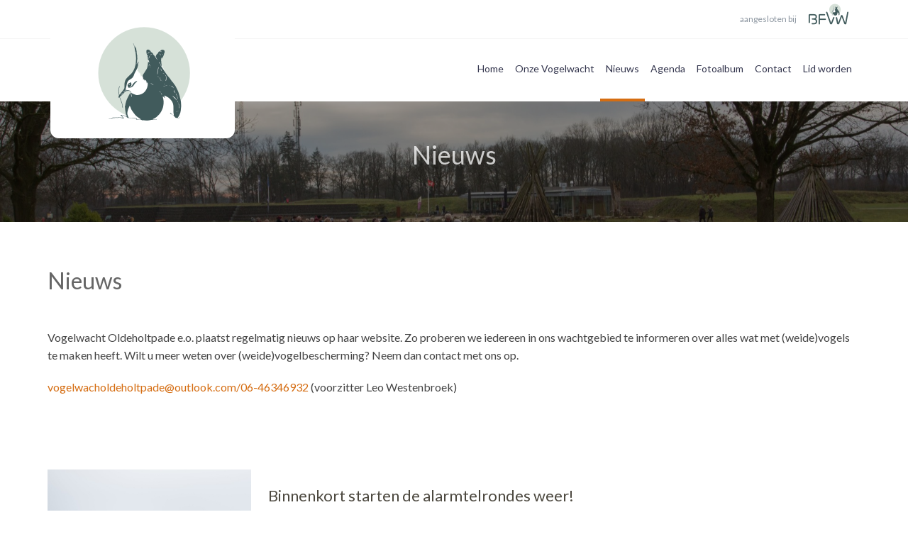

--- FILE ---
content_type: text/html; charset=UTF-8
request_url: https://oldeholtpade.friesevogelwachten.nl/nl/nieuws?page=1
body_size: 6027
content:
<!DOCTYPE html>
<html lang="nl" class="notranslate" translate="no">

<head>

	<meta name="google" content="notranslate"/>

	
	<meta charset="utf-8">

<title>Nieuws</title>

<!-- Powered by Lara CMS version [8.2.46] -->

<meta name="viewport" content="width=device-width, initial-scale=1.0">

<script src="https://oldeholtpade.friesevogelwachten.nl/assets/themes/bfvwlokaal/vendor/hinclude/hinclude.js"></script>

<link rel="alternate" href="https://oldeholtpade.friesevogelwachten.nl/en" hreflang="en" />


<meta name="description" content="">
<meta name="keywords" content="">

<meta property="og:title" content="Nieuws">
<meta property="og:type" content="website">
<meta property="og:url" content="https://oldeholtpade.friesevogelwachten.nl/nl/nieuws">
<meta property="og:image" content="https://oldeholtpade.friesevogelwachten.nl/images/cache/1200/630/1/center/90/2005-295-dsc04145.JPG">
<meta property="og:description" content="Vogelwacht Oldeholtpade e.o. plaatst regelmatig nieuws op haar website. Zo proberen we iedereen in ons wachtgebied te informeren over alles wat met (weide)vogels te maken heeft. Wilt u meer weten over (weide)vogelbescherming? Neem dan contact met ons op.
vogelwacholdeholtpade@outlook.com/06-4634693">
<meta property="og:site_name" content="Firmaq Media" />

<!-- Google tag (GA4) -->
	<script async src="https://www.googletagmanager.com/gtag/js?id=G-KGJV0HXS0M"></script>
	<script>
		window.dataLayer = window.dataLayer || [];
		function gtag(){dataLayer.push(arguments);}
		gtag('js', new Date());
		gtag('config', 'G-KGJV0HXS0M', { 'anonymize_ip': true });
	</script>

	
<!-- Favicon and Touch Icons -->
<link rel="apple-touch-icon" sizes="180x180" href="https://oldeholtpade.friesevogelwachten.nl/assets/themes/base/favicon/apple-touch-icon.png">
<link rel="icon" type="image/png" sizes="32x32" href="https://oldeholtpade.friesevogelwachten.nl/assets/themes/base/favicon/favicon-32x32.png">
<link rel="icon" type="image/png" sizes="16x16" href="https://oldeholtpade.friesevogelwachten.nl/assets/themes/base/favicon/favicon-16x16.png">
<link rel="manifest" href="https://oldeholtpade.friesevogelwachten.nl/assets/themes/base/favicon/site.webmanifest">
<link rel="shortcut icon" href="https://oldeholtpade.friesevogelwachten.nl/assets/themes/base/favicon/favicon.ico">
<meta name="msapplication-TileColor" content="#080032">
<meta name="msapplication-config" content="https://oldeholtpade.friesevogelwachten.nl/assets/themes/base/favicon/browserconfig.xml">
<meta name="theme-color" content="#ffffff">

<link rel="preconnect" href="https://fonts.googleapis.com">
<link rel="preconnect" href="https://fonts.gstatic.com" crossorigin>
<link href="https://fonts.googleapis.com/css2?family=Lato:ital,wght@0,300;0,400;0,700;1,400&family=Open+Sans:ital,wght@0,300..800;1,300..800&display=swap" rel="stylesheet">

<!-- Main Theme Styles -->
	<link media="all" type="text/css" rel="stylesheet" href="https://oldeholtpade.friesevogelwachten.nl/assets/themes/bfvwlokaal/css/app.min.css">


	
</head>

<body class="lara-blog lara-index lara-list">



			<!-- Page loading spinner -->
		<div class="page-loading active">
			<div class="page-loading-inner">
				<div class="page-spinner"></div>
				<span>Loading...</span>
			</div>
		</div>
	

	<main class="page-wrapper">

		<!-- Navbar -->
<div class="top-bar top-bar-blue">
	<div class="container">
		<div class="row">

	<div class="col-sm-12">
		<ul class="top-bar-list float-end">

			<li class="top-bar-link d-block d-md-none">
									<span class="" style="line-height:36px;color:#8c96a0;">aangesloten bij </span>
					<a href="https://www.friesevogelwachten.nl/nl/" target="_blank"
					   class="d-block topbar-icon float-end">
						<img src="https://oldeholtpade.friesevogelwachten.nl/assets/themes/bfvwlokaal/images/logo2022-xsmall@2x.png" alt="BFVW" class="" width="72" height="24">
					</a>
				
			</li>
			<li class="top-bar-link d-none d-md-block">
									<span class="" style="line-height:44px;color:#8c96a0;">aangesloten bij </span>
					<a href="https://www.friesevogelwachten.nl/nl/" target="_blank"
					   class="d-block topbar-icon float-end">
						<img src="https://oldeholtpade.friesevogelwachten.nl/assets/themes/bfvwlokaal/images/logo2022-xsmall@2x.png" alt="BFVW" class="" width="90" height="30">
					</a>
							</li>
		</ul>
	</div>

</div>
	</div>
</div>

<header class="header navbar navbar-expand-lg lara-navbar bg-light d-block navbar-sticky">
	<div class="container align-items-start px-16">

		<div class="inner-header">
	<a class="inner-brand" href="/">
									<img src="https://oldeholtpade.friesevogelwachten.nl/assets/themes/bfvwlokaal/images/logo2022-local@2x.png" alt="Vogelwacht Oldeholtpade e.o." class="" width="240">
						</a>
	<a class="inner-brand-small" href="/">
		<h3>Vogelwacht Oldeholtpade e.o.</h3>
	</a>

		
	

	
									










</div>


<!-- Main Menu -->
<div id="navbarNav" class="offcanvas offcanvas-end">
	<div class="offcanvas-header border-bottom">
		<h5 class="offcanvas-title">Menu</h5>
		<button type="button" class="btn-close" data-bs-dismiss="offcanvas" aria-label="Close"></button>
	</div>
	<div class="offcanvas-body">
		<ul class="navbar-nav ms-auto justify-content-end mb-8 mb-lg-0">

			<li class="nav-item" id="menu-item-2">
		<a href="https://oldeholtpade.friesevogelwachten.nl/nl" class="nav-link ">
			Home
		</a>
	</li>

	
						<li class="nav-item" id="menu-item-90">
				<a href="https://oldeholtpade.friesevogelwachten.nl/nl/onze-vogelwacht"
				   class="nav-link ">
					Onze Vogelwacht
				</a>
			</li>
			
					<li class="nav-item" id="menu-item-91">
				<a href="https://oldeholtpade.friesevogelwachten.nl/nl/nieuws"
				   class="nav-link  active ">
					Nieuws
				</a>
			</li>
			
					<li class="nav-item" id="menu-item-92">
				<a href="https://oldeholtpade.friesevogelwachten.nl/nl/agenda"
				   class="nav-link ">
					Agenda
				</a>
			</li>
			
					<li class="nav-item" id="menu-item-93">
				<a href="https://oldeholtpade.friesevogelwachten.nl/nl/fotoalbum"
				   class="nav-link ">
					Fotoalbum
				</a>
			</li>
			
					<li class="nav-item" id="menu-item-94">
				<a href="https://oldeholtpade.friesevogelwachten.nl/nl/contact"
				   class="nav-link ">
					Contact
				</a>
			</li>
			
			
	
<!-- custom join button start -->
<li class="nav-item">
			<a href="https://oldeholtpade.friesevogelwachten.nl/nl/contact/lid-worden"
			   class="nav-link">Lid worden</a>
	</li>
<!-- custom join button end -->

		</ul>
	</div>
</div>

<button type="button" class="navbar-toggler" data-bs-toggle="offcanvas" data-bs-target="#navbarNav"
        aria-controls="navbarNav" aria-expanded="false" aria-label="Toggle navigation">
	<span class="navbar-toggler-icon"></span>
</button>


	</div>
	<div class="js-searchbar searchbar bg-secondary">
	<div class="container-fluid">
		<div class="row">
			<div class="col-md-8 offset-md-2 col-lg-6 offset-lg-3">

				<form class="searchbar__form" method="GET" action="https://oldeholtpade.friesevogelwachten.nl/nl/searchresult" accept-charset="UTF-8">
					<input id="searchfield" name="keywords" class="form-control" type="search" placeholder="Zoek op trefwoord">
					<button class="btn" type="submit">
						<i class="far fa-search fs-16 text-muted"></i>
					</button>
				</form>

			</div>
		</div>
	</div>
</div>

</header>
				<div class="jarallax d-none d-md-block" data-jarallax data-speed="0.35">
		<span class="position-absolute top-0 start-0 w-100 h-100 bg-black-alfa-40"></span>
		<div class="jarallax-img"
		     style="background-image: url(https://oldeholtpade.friesevogelwachten.nl/images/cache/1920/960/1/center/90/1293-283-et7a9194b.jpg);"></div>
		<div class="position-relative d-flex justify-content-center align-items-center zindex-5 overflow-hidden"
		     style="height: 170px;">

			<h2 class="header-tag-id-36-title fs-36 fw-normal text-white " style="opacity: 0.75"  >Nieuws</h2>

		</div>
	</div>



		<div class="main-wrapper">
			<div class="position-relative">

				
	<section class="module-sm">
	<div class="container">

		<div class="row">

			
			
			<div class="col-12 main-content">

				
				<div class="row mb-48">
					<div class="col-lg-12">
						<h1 class="header-tag-id-27-title mb-48 " >Nieuws</h1>

						<p>Vogelwacht Oldeholtpade e.o. plaatst regelmatig nieuws op haar website. Zo proberen we iedereen in ons wachtgebied te informeren over alles wat met (weide)vogels te maken heeft. Wilt u meer weten over (weide)vogelbescherming? Neem dan contact met ons op.</p>
<p><a href="mailto:vogelwacholdeholtpade@outlook.com/06-46346932">vogelwacholdeholtpade@outlook.com/06-46346932</a>&nbsp;(voorzitter Leo Westenbroek)</p>
					</div>
				</div>

				
				<div class="row">
					<div class="col-lg-12">
													<article class="card my-36 border-0 overflow-hidden mb-36">
	<div class="row g-0">

					<div class="col-md-3">
				<a href="https://oldeholtpade.friesevogelwachten.nl/nl/nieuws/binnenkort-starten-de-alarmtelrondes-weer.html">
					<div class="ratio ratio-4x3">
				<img data-src="https://oldeholtpade.friesevogelwachten.nl/images/cache/960/720/1/center/90/359-20250508150007-grutto-ilse-hooijmeijer-bernard-foto-5.jpg"
				     width="960"
				     height="720"
				     title=""
				     alt=""
				     class="lazyload "/>
			</div>
			
				</a>
			</div>
		
		<div class="col-md-9">
			<div class="card-body">

				<h3 class="header-tag-id-27-list fs-22 " ><a href="https://oldeholtpade.friesevogelwachten.nl/nl/nieuws/binnenkort-starten-de-alarmtelrondes-weer.html" class="">Binnenkort starten de alarmtelrondes weer!</a></h3>

				<div class="fs-14 text-muted pe-16 me-16 border-end">
					8 mei 2025
				</div>

				<p><p>&nbsp;</p>
<div id="476C2965_C98C_CAA5_E8F0_6A985122BE57"></div></p>

				<a href="https://oldeholtpade.friesevogelwachten.nl/nl/nieuws/binnenkort-starten-de-alarmtelrondes-weer.html"
				   class="">Lees meer</a>

			</div>
		</div>

	</div>
</article>

							<div class="mb-20 text-center">
								<div class="divider-line"></div>
							</div>
													<article class="card my-36 border-0 overflow-hidden mb-36">
	<div class="row g-0">

					<div class="col-md-3">
				<a href="https://oldeholtpade.friesevogelwachten.nl/nl/nieuws/wederom-vernielingen-gerrit-s-hutte.html">
					<div class="ratio ratio-4x3">
				<img data-src="https://oldeholtpade.friesevogelwachten.nl/images/cache/960/720/1/center/90/20250505164642-img-20250505-wa0002.jpg"
				     width="960"
				     height="720"
				     title=""
				     alt=""
				     class="lazyload "/>
			</div>
			
				</a>
			</div>
		
		<div class="col-md-9">
			<div class="card-body">

				<h3 class="header-tag-id-27-list fs-22 " ><a href="https://oldeholtpade.friesevogelwachten.nl/nl/nieuws/wederom-vernielingen-gerrit-s-hutte.html" class="">Wederom vernielingen Gerrit's Hutte</a></h3>

				<div class="fs-14 text-muted pe-16 me-16 border-end">
					5 mei 2025
				</div>

				<p></p>

				<a href="https://oldeholtpade.friesevogelwachten.nl/nl/nieuws/wederom-vernielingen-gerrit-s-hutte.html"
				   class="">Lees meer</a>

			</div>
		</div>

	</div>
</article>

							<div class="mb-20 text-center">
								<div class="divider-line"></div>
							</div>
													<article class="card my-36 border-0 overflow-hidden mb-36">
	<div class="row g-0">

					<div class="col-md-3">
				<a href="https://oldeholtpade.friesevogelwachten.nl/nl/nieuws/zwarte-stern-vlotjes.html">
					<div class="ratio ratio-4x3">
				<img data-src="https://oldeholtpade.friesevogelwachten.nl/images/cache/960/720/1/center/90/20250505165147-img-20250505-wa0014.jpg"
				     width="960"
				     height="720"
				     title=""
				     alt=""
				     class="lazyload "/>
			</div>
			
				</a>
			</div>
		
		<div class="col-md-9">
			<div class="card-body">

				<h3 class="header-tag-id-27-list fs-22 " ><a href="https://oldeholtpade.friesevogelwachten.nl/nl/nieuws/zwarte-stern-vlotjes.html" class="">Zwarte stern vlotjes</a></h3>

				<div class="fs-14 text-muted pe-16 me-16 border-end">
					5 mei 2025
				</div>

				<p></p>

				<a href="https://oldeholtpade.friesevogelwachten.nl/nl/nieuws/zwarte-stern-vlotjes.html"
				   class="">Lees meer</a>

			</div>
		</div>

	</div>
</article>

							<div class="mb-20 text-center">
								<div class="divider-line"></div>
							</div>
													<article class="card my-36 border-0 overflow-hidden mb-36">
	<div class="row g-0">

					<div class="col-md-3">
				<a href="https://oldeholtpade.friesevogelwachten.nl/nl/nieuws/resultaten-broedeiland.html">
					<div class="ratio ratio-4x3">
				<img data-src="https://oldeholtpade.friesevogelwachten.nl/images/cache/960/720/1/center/90/20250428202557-broedeiland-04-2025.jpg"
				     width="960"
				     height="720"
				     title=""
				     alt=""
				     class="lazyload "/>
			</div>
			
				</a>
			</div>
		
		<div class="col-md-9">
			<div class="card-body">

				<h3 class="header-tag-id-27-list fs-22 " ><a href="https://oldeholtpade.friesevogelwachten.nl/nl/nieuws/resultaten-broedeiland.html" class="">Resultaten broedeiland</a></h3>

				<div class="fs-14 text-muted pe-16 me-16 border-end">
					28 april 2025
				</div>

				<p>Kokmeeuwen.</p>

				<a href="https://oldeholtpade.friesevogelwachten.nl/nl/nieuws/resultaten-broedeiland.html"
				   class="">Lees meer</a>

			</div>
		</div>

	</div>
</article>

							<div class="mb-20 text-center">
								<div class="divider-line"></div>
							</div>
													<article class="card my-36 border-0 overflow-hidden mb-36">
	<div class="row g-0">

					<div class="col-md-3">
				<a href="https://oldeholtpade.friesevogelwachten.nl/nl/nieuws/oproep-red-de-weidevogel-kuikens-maai-alert.html">
					<div class="ratio ratio-4x3">
				<img data-src="https://oldeholtpade.friesevogelwachten.nl/images/cache/960/720/1/center/90/354-20250428101248-jvdj43570-grutsk.jpg"
				     width="960"
				     height="720"
				     title=""
				     alt=""
				     class="lazyload "/>
			</div>
			
				</a>
			</div>
		
		<div class="col-md-9">
			<div class="card-body">

				<h3 class="header-tag-id-27-list fs-22 " ><a href="https://oldeholtpade.friesevogelwachten.nl/nl/nieuws/oproep-red-de-weidevogel-kuikens-maai-alert.html" class="">OPROEP: red de weidevogel kuikens - maai-alert!</a></h3>

				<div class="fs-14 text-muted pe-16 me-16 border-end">
					28 april 2025
				</div>

				<p><p>&nbsp;</p>
<div id="476C2965_C98C_CAA5_E8F0_6A985122BE57"></div>
<div id="476C2965_C98C_CAA5_E8F0_6A985122BE57"></div>
<div id="476C2965_C98C_CAA5_E8F0_6A985122BE57"></div>
<div id="476C2965_C98C_CAA5_E8F0_6A985122BE57"></div>
<div id="476C2965_C98C_CAA5_E8F0_6A985122BE57"></div></p>

				<a href="https://oldeholtpade.friesevogelwachten.nl/nl/nieuws/oproep-red-de-weidevogel-kuikens-maai-alert.html"
				   class="">Lees meer</a>

			</div>
		</div>

	</div>
</article>

							<div class="mb-20 text-center">
								<div class="divider-line"></div>
							</div>
											</div>
				</div>

				
									<div class="row mt-48">
						<div class="col-lg-12 text-center">
							<nav aria-label="Page navigation example">
		<ul class="pagination justify-content-center pt-lg-3 pt-1">

			
							<li class="page-item disabled">
					 <span class="page-link">
						<i class="far fa-chevron-left fs-14 mx-n1"></i>
					 </span>
				</li>
			
			
			<li class="page-item disabled d-sm-none">
				<span class="page-link text-body">
					1 / 11
				</span>
			</li>

			
			
				
				
				
																						<li class="page-item active d-none d-sm-block">
								<span class="page-link">
									1
								</span>
							</li>
																								<li class="page-item d-none d-sm-block">
								<a href="https://oldeholtpade.friesevogelwachten.nl/nl/nieuws?page=2" class="page-link">
									2
								</a>
							</li>
																								<li class="page-item d-none d-sm-block">
								<a href="https://oldeholtpade.friesevogelwachten.nl/nl/nieuws?page=3" class="page-link">
									3
								</a>
							</li>
																								<li class="page-item d-none d-sm-block">
								<a href="https://oldeholtpade.friesevogelwachten.nl/nl/nieuws?page=4" class="page-link">
									4
								</a>
							</li>
																								<li class="page-item d-none d-sm-block">
								<a href="https://oldeholtpade.friesevogelwachten.nl/nl/nieuws?page=5" class="page-link">
									5
								</a>
							</li>
																								<li class="page-item d-none d-sm-block">
								<a href="https://oldeholtpade.friesevogelwachten.nl/nl/nieuws?page=6" class="page-link">
									6
								</a>
							</li>
																								<li class="page-item d-none d-sm-block">
								<a href="https://oldeholtpade.friesevogelwachten.nl/nl/nieuws?page=7" class="page-link">
									7
								</a>
							</li>
																								<li class="page-item d-none d-sm-block">
								<a href="https://oldeholtpade.friesevogelwachten.nl/nl/nieuws?page=8" class="page-link">
									8
								</a>
							</li>
																								<li class="page-item d-none d-sm-block">
								<a href="https://oldeholtpade.friesevogelwachten.nl/nl/nieuws?page=9" class="page-link">
									9
								</a>
							</li>
																								<li class="page-item d-none d-sm-block">
								<a href="https://oldeholtpade.friesevogelwachten.nl/nl/nieuws?page=10" class="page-link">
									10
								</a>
							</li>
																								<li class="page-item d-none d-sm-block">
								<a href="https://oldeholtpade.friesevogelwachten.nl/nl/nieuws?page=11" class="page-link">
									11
								</a>
							</li>
																		
			
							<li class="page-item">
					<a href="https://oldeholtpade.friesevogelwachten.nl/nl/nieuws?page=2" class="page-link">
						<i class="far fa-chevron-right fs-14 mx-n1"></i>
					</a>
				</li>
			
		</ul>
	</nav>


						</div>
					</div>
				
			</div>

			
			
		</div>

	</div>
</section>



				
			</div>
		</div>

									<section class="module-sm color-white cta-bg-color">
		<div class="container">
			<div class="row">
				<div class="col-sm-12">
					<div class="text-center">
						<h2 class="fs-24 fw-normal color-white mb-32">Lid worden van onze vogelwacht</h2>

						
															<a href="/nl/contact/lid-worden"
								   class="btn btn-lg btn-light">Nu lid worden</a>
							
											</div>
				</div>
			</div><!-- .row -->

		</div>
	</section>



					
	</main>

	<footer class="footer dark-mode bg-dark pt-48 pb-24 pb-lg-48">
	<div class="container pt-lg-24">
		<div class="row">

			<div class="col-md-4">
				<div class="widget">

					<h3 class="bottom-line">
		BFVW
	</h3>
	<ul>
<li><a href="https://www.friesevogelwachten.nl/nl" target="_blank" rel="noopener">Website BFVW</a></li>
<li><a href="https://www.friesevogelwachten.nl/nl/over-bfvw/sponsoring" target="_blank" rel="noopener">Steun ons</a></li>
<li><a href="https://www.friesevogelwachten.nl/nl/over-bfvw/onze-sponsors" target="_blank" rel="noopener">Sponsoren</a></li>
<li><a href="https://www.friesevogelwachten.nl/nl/nieuws/tijdschrift-vanellus" target="_blank" rel="noopener">Abonnement Vanellus </a></li>
</ul>
		
				

	
									











				</div>
			</div>

			<div class="col-md-4">
				<div class="widget">

					<h3 class="bottom-line">
		Nieuwsbrief
	</h3>
	<p>Blijf altijd op de hoogte en meld je aan voor onze nieuwsbrief</p>


<!-- Begin MailChimp Signup Form -->

<div id="mc_embed_signup">
	<form action="https://friesevogelwachten.us3.list-manage.com/subscribe/post?u=845791fce82d4f761c0b86c4b&amp;id=0b5eb8b155"
	      method="post" id="mc-embedded-subscribe-form" name="mc-embedded-subscribe-form" class="validate"
	      target="_blank" novalidate>
		<div id="mc_embed_signup_scroll">

			<div class="mc-field-group form-group">
				<label for="mce-EMAIL" style="display:none">Email Address </label>
				<input type="email" value="" name="EMAIL" class="required email form-control" id="mce-EMAIL" placeholder="Email" style="color:#666">
			</div>

			<div id="mce-responses" class="clear">
				<div class="response" id="mce-error-response" style="display:none"></div>
				<div class="response" id="mce-success-response" style="display:none"></div>
			</div>

			<div style="position: absolute; left: -5000px;" aria-hidden="true">
				<input type="text" name="b_845791fce82d4f761c0b86c4b_0b5eb8b155" tabindex="-1" value="">
			</div>

			<div class="clear">
				<input type="submit" value="Aanmelden" name="subscribe" id="mc-embedded-subscribe" class="btn btn-warning btn-flat">
			</div>
		</div>

	</form>

</div>
		
			

	
									











				</div>
			</div>

			<div class="col-md-4">
				<div class="widget text-end">
					<h3 class="bottom-line">Contact</h3>

					<address>
						<p>VW. Oldeholtpade e.o.<br>
						<p><a href="https://oldeholtpade.friesevogelwachten.nl/nl/contact">mail ons</a></p>

					</address>

					
				</div>
			</div>

		</div>
		<div class="row">
			<div class="col-md-6 ">
				<p>&copy; 2026, Bond Friese VogelWachten</p>
			</div>
			<div class="col-md-6 text-end">
				<p>Realisatie: <a href="https://firmaq.nl/nl/" target="_blank">Firmaq Media</a></p>
			</div>
		</div>
	</div>
</footer>




<script src="https://oldeholtpade.friesevogelwachten.nl/assets/themes/bfvwlokaal/js/app.min.js"></script>

<script src="https://oldeholtpade.friesevogelwachten.nl/assets/themes/bfvwlokaal/vendor/jscookie/js.cookie.js"></script>

<script>
	function navbarAnimation() {
		const header = document.querySelector('.header');
		let top = window.pageYOffset || document.documentElement.scrollTop;
		if (top > 10) {
			header.classList.add('header-small');
		} else {
			header.classList.remove('header-small');
		}
	}

	navbarAnimation();

	window.onscroll = function() {
		navbarAnimation();
	};
</script>

	<script defer src="https://oldeholtpade.friesevogelwachten.nl/assets/themes/bfvwlokaal/vendor/cookieconsent/cookieconsent.js"></script>

<script>
	window.addEventListener('load', function () {
		var cc = initCookieConsent();

		document.body.classList.add('cc_theme_lara');

		// run plugin with your configuration
		cc.run({
			current_lang: 'nl',
			// autoclear_cookies: true,                // default: false
			// page_scripts: true,                     // default: false
			// mode: 'opt-in'                          // default: 'opt-in'; value: 'opt-in' or 'opt-out'
			// delay: 0,                               // default: 0
			// auto_language: '',                      // default: null; could also be 'browser' or 'document'
			// autorun: true,                          // default: true
			// force_consent: false,                   // default: false
			// hide_from_bots: true,                   // default: true
			// remove_cookie_tables: false             // default: false
			// cookie_name: 'cc_cookie',               // default: 'cc_cookie'
			// cookie_expiration: 182,                 // default: 182 (days)
			// cookie_necessary_only_expiration: 182   // default: disabled
			// cookie_domain: location.hostname,       // default: current domain
			// cookie_path: '/',                       // default: root
			// cookie_same_site: 'Lax',                // default: 'Lax'
			// use_rfc_cookie: false,                  // default: false
			// revision: 0,                            // default: 0

			onFirstAction: function (user_preferences, cookie) {
				// callback triggered only once on the first accept/reject action
			},

			onAccept: function (cookie) {
				// callback triggered on the first accept/reject action, and after each page load
			},

			onChange: function (cookie, changed_categories) {
				// callback triggered when user changes preferences after consent has already been given
			},

			languages: {
				'nl': {
					consent_modal: {
						title: 'Wij gebruiken cookies',
						description: 'Deze website maakt gebruik van cookies om u de beste gebruikerservaring te bieden.',
						primary_btn: {
							text: 'Alles aanvaarden',
							role: 'accept_all'
						},
						secondary_btn: {
							text: 'Instellen',
							role: 'settings'
						}
					},
					settings_modal: {
						title: 'Privacy instellingen',
						save_settings_btn: 'Voorkeuren opslaan',
						accept_all_btn: 'Alles aanvaarden',
						// reject_all_btn: 'Alles afwijzen',
						close_btn_label: 'Sluiten',
						cookie_table_headers: [
							{col1: 'Name'},
							{col2: 'Domain'},
							{col3: 'Expiration'},
							{col4: 'Description'}
						],
						blocks: [
							{
								title: 'Cookies',
								description: 'Deze website maakt gebruik van cookies om u de beste gebruikerservaring te bieden. U kunt zelf kiezen welke categorie u wilt toelaten. Voor meer informatie, lees ons <a href="/nl/privacy" class="cc-link">privacy-beleid</a>.'
							}, {
								title: 'Noodzakelijk',
								description: 'Deze cookies zijn noodzakelijk voor het correct functioneren van de website. Zonder deze cookies zal de website niet functioneren.',
								toggle: {
									value: 'necessary',
									enabled: true,
									readonly: true
								}
							}, {
								title: 'Prestaties en statistieken',
								description: 'Deze cookies worden gebruikt voor de prestaties van de website, en het vastleggen van statistieken',
								toggle: {
									value: 'analytics',
									enabled: false,
									readonly: false
								},
							}, {
								title: 'Advertenties',
								description: 'Deze cookies verzamelen gegevens over hoe u de website gebruikt, welke pagina\'s u bezoekt, en op welke links u klikt. Alle data wordt geanonimiseerd en kan niet gebruikt worden om u te identificeren',
								toggle: {
									value: 'targeting',
									enabled: false,
									readonly: false
								}
							}, {
								title: 'Meer informatie',
								description: 'Voor alle vragen over ons cookie-beleid, en uw keuzes, neem <a class="cc-link" href="/nl/contact">contact</a> op.',
							}
						]
					}
				},

				'en': {
					consent_modal: {
						title: 'We use cookies!',
						description: 'Hi, this website uses essential cookies to ensure its proper operation and tracking cookies to understand how you interact with it. The latter will be set only after consent. <button type="button" data-cc="c-settings" class="cc-link">Let me choose</button>',
						primary_btn: {
							text: 'Accept all',
							role: 'accept_all'
						},
						secondary_btn: {
							text: 'Settings',
							role: 'settings'
						}
					},
					settings_modal: {
						title: 'Privacy Policy',
						save_settings_btn: 'Save settings',
						accept_all_btn: 'Accept all',
						// reject_all_btn: 'Reject all',
						close_btn_label: 'Close',
						cookie_table_headers: [
							{col1: 'Name'},
							{col2: 'Domain'},
							{col3: 'Expiration'},
							{col4: 'Description'}
						],
						blocks: [
							{
								title: 'Cookie usage',
								description: 'I use cookies to ensure the basic functionalities of the website and to enhance your online experience. You can choose for each category to opt-in/out whenever you want. For more details relative to cookies and other sensitive data, please read the full <a href="/nl/privacy" class="cc-link">privacy policy</a>.'
							}, {
								title: 'Strictly necessary cookies',
								description: 'These cookies are essential for the proper functioning of my website. Without these cookies, the website would not work properly',
								toggle: {
									value: 'necessary',
									enabled: true,
									readonly: true
								}
							}, {
								title: 'Performance and Analytics cookies',
								description: 'These cookies allow the website to remember the choices you have made in the past',
								toggle: {
									value: 'analytics',
									enabled: false,
									readonly: false
								},
							}, {
								title: 'Advertisement and Targeting cookies',
								description: 'These cookies collect information about how you use the website, which pages you visited and which links you clicked on. All of the data is anonymized and cannot be used to identify you',
								toggle: {
									value: 'targeting',
									enabled: false,
									readonly: false
								}
							}, {
								title: 'More information',
								description: 'For any queries in relation to our policy on cookies and your choices, please <a class="cc-link" href="/nl/contact">contact us</a>.',
							}
						]
					}
				}
			}
		});
	});

</script>
</body>
</html>

